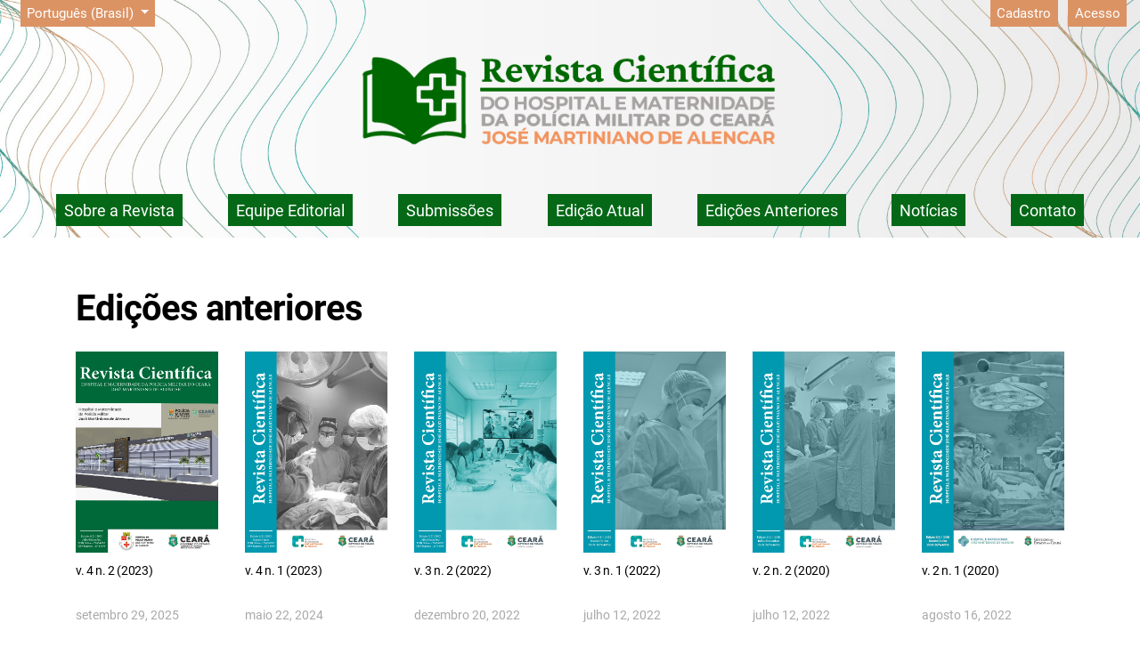

--- FILE ---
content_type: text/html; charset=utf-8
request_url: http://revista.hmjma.ce.gov.br/index.php/revistahmjma/issue/archive
body_size: 6054
content:


<!DOCTYPE html>

<html lang="pt-BR" xml:lang="pt-BR">
<head>
	<meta charset="utf-8">
	<meta name="viewport" content="width=device-width, initial-scale=1.0">
	<title>
					Edições anteriores
	
							| Revista Científica do Hospital e Maternidade José Martiniano Alencar
			</title>

	
<link rel="icon" href="http://revista.hmjma.ce.gov.br/public/journals/1/favicon_pt_BR.png">
<meta name="generator" content="Open Journal Systems 3.3.0.10">
<meta name="robots" content="index,follow">
<meta name="googlebot" content="archive">
<meta name="description" content="A Revista Científica do Hospital e Maternidade José Martiniano de Alencar – RevCienti HMJMA, é um periódico científico semestral cuja missão é fornecer um fórum para a publicação de pesquisas e estudos de alta qualidade na área médica, enfermagem, fisioterapia, nutrição e psicologia, que possam contribuir para o avanço do conhecimento e da prática clinica.">
<meta name="keywords" content="Revista Científica do Hospital e Maternidade José Martiniano Alencar, Hospital e Maternidade José Martiniano de Alencar, ISSN 2965-0585, ISSN 2674-6956">
<meta name="oai" content="http://revista.hmjma.ce.gov.br/index.php/revistahmjma/oai">
<link rel="alternate" type="application/atom+xml" href="http://revista.hmjma.ce.gov.br/index.php/revistahmjma/gateway/plugin/WebFeedGatewayPlugin/atom">
<link rel="alternate" type="application/rdf+xml" href="http://revista.hmjma.ce.gov.br/index.php/revistahmjma/gateway/plugin/WebFeedGatewayPlugin/rss">
<link rel="alternate" type="application/rss+xml" href="http://revista.hmjma.ce.gov.br/index.php/revistahmjma/gateway/plugin/WebFeedGatewayPlugin/rss2">
	<link rel="stylesheet" href="http://revista.hmjma.ce.gov.br/plugins/themes/immersion/resources/dist/app.min.css?v=3.3.0.10" type="text/css" /><link rel="stylesheet" href="http://revista.hmjma.ce.gov.br/index.php/revistahmjma/$$$call$$$/page/page/css?name=less" type="text/css" /><link rel="stylesheet" href="http://revista.hmjma.ce.gov.br/plugins/generic/citations/css/citations.css?v=3.3.0.10" type="text/css" /><link rel="stylesheet" href="http://revista.hmjma.ce.gov.br/public/journals/1/styleSheet.css?d=2025-09-26+03%3A14%3A46" type="text/css" />
</head>
<body class="page_issue op_archive has_site_logo"
      dir="ltr">

<div class="cmp_skip_to_content">
	<a class="sr-only" href="#immersion_content_header">Ir para o menu de navegação principal</a>
	<a class="sr-only" href="#immersion_content_main">Ir para o conteúdo principal</a>
	<a class="sr-only" href="#immersion_content_footer">Ir para o rodapé</a>
</div>

<header class="main-header"
        id="immersion_content_header" style="background-image: url('http://revista.hmjma.ce.gov.br/public/journals/1/homepageImage_pt_BR.jpg')">
	<div class="container-fluid">
		<nav class="main-header__admin locale-enabled">

						
										<ul id="languageNav" class="language-toggle nav">
	<li class="nav-item dropdown">
		<a class="main-header__lang-link dropdown-toggle" id="languageToggleMenulanguageNav" data-toggle="dropdown" aria-haspopup="true" aria-expanded="false">
			<span class="sr-only">Alterar o idioma. O idioma atual é:</span>
			Português (Brasil)
		</a>

		<ul class="dropdown-menu dropdown-menu-left" aria-labelledby="languageToggleMenulanguageNav">
																			<li class="dropdown-item">
						<a class="nav-link" href="http://revista.hmjma.ce.gov.br/index.php/revistahmjma/user/setLocale/es_ES?source=%2Findex.php%2Frevistahmjma%2Fissue%2Farchive">
							Español (España)
						</a>
					</li>
																<li class="dropdown-item">
						<a class="nav-link" href="http://revista.hmjma.ce.gov.br/index.php/revistahmjma/user/setLocale/en_US?source=%2Findex.php%2Frevistahmjma%2Fissue%2Farchive">
							English
						</a>
					</li>
									</ul>
	</li>
</ul>
			
							<h2 class="sr-only">Menu Admin</h2>
									<ul id="navigationUser" class="pkp_navigation_user pkp_nav_list">
					
																	<li class=" nmi_type_user_register nav-item">
					<a class="main-header__admin-link"
					   href="http://revista.hmjma.ce.gov.br/index.php/revistahmjma/user/register">
						Cadastro
					</a>
									</li>
								
																	<li class=" nmi_type_user_login nav-item">
					<a class="main-header__admin-link"
					   href="http://revista.hmjma.ce.gov.br/index.php/revistahmjma/login">
						Acesso
					</a>
									</li>
													</ul>

			
			
		</nav>

					<div class="main-header__title">
		
		
					<a href="			http://revista.hmjma.ce.gov.br/index.php/revistahmjma/index
		" class="is_img">
				<img src="http://revista.hmjma.ce.gov.br/public/journals/1/pageHeaderLogoImage_pt_BR.png" width="2319" height="700" alt="Revista Científica do Hospital e Maternidade da Polícia Militar do Ceará - José Martiniano de Alencar" />
			</a>
		
					</div>
		
						
						<nav class="navbar navbar-expand-sm main-header__nav">
				<button class="navbar-toggler mx-auto hamburger" data-target="#main-menu" data-toggle="collapse"
				        type="button"
				        aria-label="Menu" aria-controls="navigation">
					<span class="hamburger__wrapper">
		                <span class="hamburger__icon"></span>
		            </span>
				</button>
				<h2 class="sr-only">Menu principal</h2>
				<div class="collapse navbar-collapse" id="main-menu">
										<ul id="navigationPrimary" class="pkp_navigation_primary pkp_nav_list navbar-nav mx-auto">
					
																	<li class=" nmi_type_about nav-item">
					<a class="main-header__nav-link"
					   href="http://revista.hmjma.ce.gov.br/index.php/revistahmjma/about">
						Sobre a Revista
					</a>
									</li>
								
																	<li class=" nmi_type_editorial_team nav-item">
					<a class="main-header__nav-link"
					   href="http://revista.hmjma.ce.gov.br/index.php/revistahmjma/about/editorialTeam">
						Equipe Editorial
					</a>
									</li>
								
																	<li class=" nmi_type_submissions nav-item">
					<a class="main-header__nav-link"
					   href="http://revista.hmjma.ce.gov.br/index.php/revistahmjma/about/submissions">
						Submissões
					</a>
									</li>
								
																	<li class=" nmi_type_current nav-item">
					<a class="main-header__nav-link"
					   href="http://revista.hmjma.ce.gov.br/index.php/revistahmjma/issue/current">
						Edição Atual
					</a>
									</li>
								
																	<li class=" nmi_type_archives nav-item">
					<a class="main-header__nav-link"
					   href="http://revista.hmjma.ce.gov.br/index.php/revistahmjma/issue/archive">
						Edições Anteriores
					</a>
									</li>
								
																	<li class=" nmi_type_announcements nav-item">
					<a class="main-header__nav-link"
					   href="http://revista.hmjma.ce.gov.br/index.php/revistahmjma/announcement">
						Notícias
					</a>
									</li>
								
																	<li class=" nmi_type_contact nav-item">
					<a class="main-header__nav-link"
					   href="http://revista.hmjma.ce.gov.br/index.php/revistahmjma/about/contact">
						Contato
					</a>
									</li>
						</ul>

			
				</div>
			</nav>
				</div> </header>

<main class="container main__content" id="immersion_content_main">
	<header class="main__header">
		<h1 class="main__title">
			<span>			Edições anteriores
	</span>
		</h1>
	</header>

	<div class="row">

											<article class="col-md-3 col-lg-2 archived-issue">
					
	<a class="issue-summary__link img-wrapper" href="http://revista.hmjma.ce.gov.br/index.php/revistahmjma/issue/view/7">
		<img src="http://revista.hmjma.ce.gov.br/public/journals/1/cover_issue_7_pt_BR.jpg" alt="" class="img-fluid">
	</a>

<a class="issue-summary__link" href="http://revista.hmjma.ce.gov.br/index.php/revistahmjma/issue/view/7">
	<h3 class="archived-issue__title">
					<span>v. 4 n. 2 (2023)</span>
			</h3>
</a>

<p class="archived-issue__date"><small>setembro 29, 2025</small></p>
				</article>
							<article class="col-md-3 col-lg-2 archived-issue">
					
	<a class="issue-summary__link img-wrapper" href="http://revista.hmjma.ce.gov.br/index.php/revistahmjma/issue/view/6">
		<img src="http://revista.hmjma.ce.gov.br/public/journals/1/cover_issue_6_pt_BR.jpg" alt="capa revista científica  Hospital e Maternidade José Martiniano de Alencar Edição 4(1) 2023" class="img-fluid">
	</a>

<a class="issue-summary__link" href="http://revista.hmjma.ce.gov.br/index.php/revistahmjma/issue/view/6">
	<h3 class="archived-issue__title">
					<span>v. 4 n. 1 (2023)</span>
			</h3>
</a>

<p class="archived-issue__date"><small>maio 22, 2024</small></p>
				</article>
							<article class="col-md-3 col-lg-2 archived-issue">
					
	<a class="issue-summary__link img-wrapper" href="http://revista.hmjma.ce.gov.br/index.php/revistahmjma/issue/view/5">
		<img src="http://revista.hmjma.ce.gov.br/public/journals/1/cover_issue_5_pt_BR.jpg" alt="" class="img-fluid">
	</a>

<a class="issue-summary__link" href="http://revista.hmjma.ce.gov.br/index.php/revistahmjma/issue/view/5">
	<h3 class="archived-issue__title">
					<span>v. 3 n. 2 (2022)</span>
			</h3>
</a>

<p class="archived-issue__date"><small>dezembro 20, 2022</small></p>
				</article>
							<article class="col-md-3 col-lg-2 archived-issue">
					
	<a class="issue-summary__link img-wrapper" href="http://revista.hmjma.ce.gov.br/index.php/revistahmjma/issue/view/1">
		<img src="http://revista.hmjma.ce.gov.br/public/journals/1/cover_issue_1_pt_BR.jpg" alt="" class="img-fluid">
	</a>

<a class="issue-summary__link" href="http://revista.hmjma.ce.gov.br/index.php/revistahmjma/issue/view/1">
	<h3 class="archived-issue__title">
					<span>v. 3 n. 1 (2022)</span>
			</h3>
</a>

<p class="archived-issue__date"><small>julho 12, 2022</small></p>
				</article>
							<article class="col-md-3 col-lg-2 archived-issue">
					
	<a class="issue-summary__link img-wrapper" href="http://revista.hmjma.ce.gov.br/index.php/revistahmjma/issue/view/3">
		<img src="http://revista.hmjma.ce.gov.br/public/journals/1/cover_issue_3_pt_BR.jpg" alt="" class="img-fluid">
	</a>

<a class="issue-summary__link" href="http://revista.hmjma.ce.gov.br/index.php/revistahmjma/issue/view/3">
	<h3 class="archived-issue__title">
					<span>v. 2 n. 2 (2020)</span>
			</h3>
</a>

<p class="archived-issue__date"><small>julho 12, 2022</small></p>
				</article>
							<article class="col-md-3 col-lg-2 archived-issue">
					
	<a class="issue-summary__link img-wrapper" href="http://revista.hmjma.ce.gov.br/index.php/revistahmjma/issue/view/4">
		<img src="http://revista.hmjma.ce.gov.br/public/journals/1/cover_issue_4_pt_BR.jpg" alt="" class="img-fluid">
	</a>

<a class="issue-summary__link" href="http://revista.hmjma.ce.gov.br/index.php/revistahmjma/issue/view/4">
	<h3 class="archived-issue__title">
					<span>v. 2 n. 1 (2020)</span>
			</h3>
</a>

<p class="archived-issue__date"><small>agosto 16, 2022</small></p>
				</article>
							<article class="col-md-3 col-lg-2 archived-issue">
					
	<a class="issue-summary__link img-wrapper" href="http://revista.hmjma.ce.gov.br/index.php/revistahmjma/issue/view/2">
		<img src="http://revista.hmjma.ce.gov.br/public/journals/1/cover_issue_2_pt_BR.jpg" alt="" class="img-fluid">
	</a>

<a class="issue-summary__link" href="http://revista.hmjma.ce.gov.br/index.php/revistahmjma/issue/view/2">
	<h3 class="archived-issue__title">
					<span>v. 1 n. 1 (2019)</span>
			</h3>
</a>

<p class="archived-issue__date"><small>setembro  1, 2022</small></p>
				</article>
			
						<div class="issue__pagination col-12">
															</div>
			</div><!-- .row -->
</main>

<footer class="main-footer" id="immersion_content_footer">
	<div class="container">
					<div class="sidebar_wrapper row" role="complementary">
				 
<div class="pkp_block block_make_submission col-md-3">
	<div class="content">
		<a class="btn btn-primary" href="http://revista.hmjma.ce.gov.br/index.php/revistahmjma/about/submissions">
			Enviar Submissão
		</a>
	</div>
</div>
<div class="pkp_block block_custom col-md-3" id="customblock-issn">
	<div class="content">
		<p><strong>ISSN Eletrônico</strong> - 2965-0585<br><strong>ISSN Impresso</strong> - 2674-6956</p>
	</div>
</div>
<div class="pkp_block block_language col-md-3">
	<h2 class="title">
		Idioma
	</h2>

	<div class="content">
		<ul>
							<li class="locale_pt_BR current">
					<a href="http://revista.hmjma.ce.gov.br/index.php/revistahmjma/user/setLocale/pt_BR?source=%2Findex.php%2Frevistahmjma%2Fissue%2Farchive">
						Português (Brasil)
					</a>
				</li>
							<li class="locale_es_ES">
					<a href="http://revista.hmjma.ce.gov.br/index.php/revistahmjma/user/setLocale/es_ES?source=%2Findex.php%2Frevistahmjma%2Fissue%2Farchive">
						Español (España)
					</a>
				</li>
							<li class="locale_en_US">
					<a href="http://revista.hmjma.ce.gov.br/index.php/revistahmjma/user/setLocale/en_US?source=%2Findex.php%2Frevistahmjma%2Fissue%2Farchive">
						English
					</a>
				</li>
					</ul>
	</div>
</div><!-- .block_language -->
<div class="pkp_block block_web_feed col-md-3">
	<h2>Edição Atual</h2>
	<div class="content">
		<ul>
			<li>
				<a href="http://revista.hmjma.ce.gov.br/index.php/revistahmjma/gateway/plugin/WebFeedGatewayPlugin/atom">
					<img src="http://revista.hmjma.ce.gov.br/lib/pkp/templates/images/atom.svg" alt="Logo Atom">
				</a>
			</li>
			<li>
				<a href="http://revista.hmjma.ce.gov.br/index.php/revistahmjma/gateway/plugin/WebFeedGatewayPlugin/rss2">
					<img src="http://revista.hmjma.ce.gov.br/lib/pkp/templates/images/rss20_logo.svg" alt="Logo RSS2">
				</a>
			</li>
			<li>
				<a href="http://revista.hmjma.ce.gov.br/index.php/revistahmjma/gateway/plugin/WebFeedGatewayPlugin/rss">
					<img src="http://revista.hmjma.ce.gov.br/lib/pkp/templates/images/rss10_logo.svg" alt="Logo RSS1">
				</a>
			</li>
		</ul>
	</div>
</div>
<div class="pkp_block block_Keywordcloud">
	<span class="title">Palavras-chave</span>
	<div class="content" id='wordcloud'></div>

	<script>
	function randomColor() {
		var cores = ['#1f77b4', '#ff7f0e', '#2ca02c', '#d62728', '#9467bd', '#8c564b', '#e377c2', '#7f7f7f', '#bcbd22', '#17becf'];
		return cores[Math.floor(Math.random()*cores.length)];
	}

	document.addEventListener("DOMContentLoaded", function() {
		var keywords = [{"text":"COVID-19","size":5},{"text":"Epidemiologia","size":4},{"text":"Laparoscopia","size":4},{"text":"cirurgia bari\u00e1trica","size":3},{"text":"Cirurgia","size":3},{"text":"Tuberculose","size":3},{"text":"editorial","size":3},{"text":"Colecistectomia","size":2},{"text":"\u00dalcera P\u00e9ptica","size":2},{"text":"Endometriose","size":2},{"text":"Coronav\u00edrus","size":2},{"text":"Educa\u00e7\u00e3o M\u00e9dica","size":2},{"text":"gravidez","size":2},{"text":"Gastrectomia Vertical","size":2},{"text":"epidemiologia","size":2},{"text":"H\u00e9rnia","size":2},{"text":"Tireoidectomia","size":2},{"text":"Intussuscep\u00e7\u00e3o","size":2},{"text":"Bi\u00f3psia","size":2},{"text":"F\u00edstula Biliar","size":2},{"text":"mortalidade materna","size":2},{"text":"Treinamento por Simula\u00e7\u00e3o","size":2},{"text":"Cirurgia Geral","size":2},{"text":"Cuidados Cr\u00edticos.","size":1},{"text":"Hipoplasia de Ventr\u00edculo Esquerdo","size":1},{"text":"Luto","size":1},{"text":"Aten\u00e7\u00e3o Prim\u00e1ria a Sa\u00fade","size":1},{"text":"Estrat\u00e9gia de Sa\u00fade da Familia","size":1},{"text":" Coloproctologia","size":1},{"text":"Mielite Transversa Aguda","size":1},{"text":"L\u00fapus Eritematoso Sist\u00eamico","size":1},{"text":"Manifesta\u00e7\u00f5es Neurol\u00f3gicas","size":1},{"text":"Atresia de Es\u00f4fago","size":1},{"text":"H\u00e9rnia Inguinal","size":1},{"text":"Emerg\u00eancia Cir\u00fargica","size":1},{"text":"mortalidade","size":1},{"text":"Apendicectomia","size":1},{"text":"Imuniza\u00e7\u00e3o Passiva","size":1},{"text":"Colectomia","size":1},{"text":"Linfoma","size":1},{"text":"Linfoma difuso de grandes c\u00e9lulas B.","size":1},{"text":"Radiologia Intervencionista","size":1},{"text":"Ductos Biliares","size":1},{"text":"Ginecologia","size":1},{"text":"Perfil de Sa\u00fade","size":1},{"text":"Doen\u00e7as da Gl\u00e2ndula Tire\u00f3ide","size":1},{"text":"Cirurgia bari\u00e1trica","size":1},{"text":"qualidade de vida","size":1},{"text":"estresse psicol\u00f3gico","size":1},{"text":"sa\u00fade do trabalhador","size":1}];
		var totalWeight = 0;
		var width = 300;
		var height = 200;
		var transitionDuration = 200;	
		var length_keywords = keywords.length;
		var layout = d3.layout.cloud();

		layout.size([width, height])
			.words(keywords)
			.fontSize(function(d)
			{
				return fontSize(+d.size);
			})
			.on('end', draw);
		
		var svg = d3.select("#wordcloud").append("svg")
			.attr("viewBox", "0 0 " + width + " " + height)	
			.attr("width", '100%');		
		
		function update() {
			var words = layout.words();
			fontSize = d3.scaleLinear().range([16, 34]);
			if (words.length) {
				fontSize.domain([+words[words.length - 1].size || 1, +words[0].size]);
			}
		}
		
		keywords.forEach(function(item,index){totalWeight += item.size;});

		update();

		function draw(words, bounds) {
			var w = layout.size()[0],
                h = layout.size()[1];

			scaling = bounds
                ? Math.min(
                      w / Math.abs(bounds[1].x - w / 2),
                      w / Math.abs(bounds[0].x - w / 2),
                      h / Math.abs(bounds[1].y - h / 2),
                      h / Math.abs(bounds[0].y - h / 2),
                  ) / 2
                : 1;

			svg
			.append("g")
			.attr(
                "transform",
                "translate(" + [w >> 1, h >> 1] + ")scale(" + scaling + ")",
            )
			.selectAll("text")
				.data(words)
			.enter().append("text")
				.style("font-size", function(d) { return d.size + "px"; })
				.style("font-family", 'serif')
				.style("fill", randomColor)
				.style('cursor', 'pointer')
				.style('opacity', 0.7)
				.attr('class', 'keyword')
				.attr("text-anchor", "middle")
				.attr("transform", function(d) {
					return "translate(" + [d.x, d.y] + ")rotate(" + d.rotate + ")";
				}) 
				.text(function(d) { return d.text; })
				.on("click", function(d, i){
					window.location = "http://revista.hmjma.ce.gov.br/index.php/revistahmjma/search?query=QUERY_SLUG".replace(/QUERY_SLUG/, encodeURIComponent(''+d.text+''));
				})
				.on("mouseover", function(d, i) {
					d3.select(this).transition()
						.duration(transitionDuration)
						.style('font-size',function(d) { return (d.size + 3) + "px"; })
						.style('opacity', 1);
				})
				.on("mouseout", function(d, i) {
					d3.select(this).transition()
						.duration(transitionDuration)
						.style('font-size',function(d) { return d.size + "px"; })
						.style('opacity', 0.7);
				})
				.on('resize', function() { update() });
		}

		layout.start();

	});

	</script>
</div><div class="pkp_block block_information col-md-3">
	<h2 class="title">Informações</h2>
	<div class="content">
		<ul>
							<li>
					<a href="http://revista.hmjma.ce.gov.br/index.php/revistahmjma/information/readers">
						Para Leitores
					</a>
				</li>
										<li>
					<a href="http://revista.hmjma.ce.gov.br/index.php/revistahmjma/information/authors">
						Para Autores
					</a>
				</li>
										<li>
					<a href="http://revista.hmjma.ce.gov.br/index.php/revistahmjma/information/librarians">
						Para Bibliotecários
					</a>
				</li>
					</ul>
	</div>
</div>
<div class="pkp_block block_custom col-md-3" id="customblock-hospital-e-maternidade-jos-martiniano-de-alencar">
	<div class="content">
		<p style="font-weight: 600;"><strong>Hospital e Maternidade da Polícia Militar do Ceará - José Martiniano de Alencar</strong></p>
<p>Rua Princesa Isabel, 1526 - Centro, Fortaleza - Ceará - Brasil - CEP 60015-061<br>Fone: <span class="value">(85) 3101-4976</span> - E-mail: <a href="mailto:revistacientificahmjma@gmail.com">revistacientificahmjma@gmail.com</a></p>
	</div>
</div>
<div class="pkp_block block_custom col-md-3" id="customblock-logogov">
	<div class="content">
		<p><img src="http://revista.hmjma.ce.gov.br/public/site/images/openjournal/logohpmnovafontebold.png" alt="" width="1013" height="532"></p>
	</div>
</div>
<div class="pkp_block block_custom col-md-3" id="customblock-logogov644ac8ca26035">
	<div class="content">
		<p><img src="http://revista.hmjma.ce.gov.br/public/site/images/openjournal/gov-ceara-ssp.png" alt="" width="668" height="240"></p>
	</div>
</div>

			</div>
			<hr>
				<div class="row">
							<div class="col-md-8">
					<p>© 2025 - Hospital e Maternidade da Polícia Militar do Ceará - José Martiniano de Alencar</p>
				</div>
						<div class="col-2 col-sm-1 offset-10 offset-sm-11" role="complementary">
				<a href="http://revista.hmjma.ce.gov.br/index.php/revistahmjma/about/aboutThisPublishingSystem">
					<img class="img-fluid" alt="Mais informações sobre o sistema de publicação, a plataforma e o fluxo de publicação do OJS/PKP." src="http://revista.hmjma.ce.gov.br/templates/images/ojs_brand.png">
				</a>
			</div>
		</div>
	</div>
</footer>

	<div id="loginModal" class="modal fade" tabindex="-1" role="dialog">
		<div class="modal-dialog" role="document">
			<div class="modal-content">
				<div class="modal-body">
					<button type="button" class="close" data-dismiss="modal" aria-label="Close">
						<span aria-hidden="true">&times;</span>
					</button>
					<form class="form-login" method="post" action="http://revista.hmjma.ce.gov.br/index.php/revistahmjma/login/signIn">
	<input type="hidden" name="csrfToken" value="b4a5216e9b287c07386afb951f281737">
	<input type="hidden" name="source" value=""/>

	<fieldset>
		<div class="form-group form-group-username">
			<label for="usernameModal">
				Usuário
				<span class="required" aria-hidden="true">*</span>
				<span class="sr-only">
					Obrigatório
				</span>
			</label>
			<input type="text" class="form-control" name="username" id="usernameModal" value="" maxlength="32" required>
		</div>
		<div class="form-group">
			<label for="passwordModal">
				Senha
				<span class="required" aria-hidden="true">*</span>
				<span class="sr-only">
					Obrigatório
				</span>
			</label>
			<input type="password" class="form-control" name="password" id="passwordModal" value=""
			       maxlength="32" required>

			<div class="custom-control custom-checkbox">
				<input type="checkbox" class="custom-control-input" name="remember" id="rememberModal" value="1" checked="$remember">
				<label for="rememberModal" class="custom-control-label">
						Mantenha-me conectado
				</label>
			</div>
		</div>
		<div class="form-group">
			<p>
				<button class="btn btn-primary" type="submit">
					Acesso
				</button>

														<a href="http://revista.hmjma.ce.gov.br/index.php/revistahmjma/user/register?source=" class="btn btn-secondary">
						Não é um usuário? Registre-se no site
					</a>
							</p>

			<p>
				<a href="http://revista.hmjma.ce.gov.br/index.php/revistahmjma/login/lostPassword">
					Esqueceu a senha?
				</a>
			</p>
		</div>
	</fieldset>
</form>
				</div>
			</div>
		</div>
	</div>

<script src="http://revista.hmjma.ce.gov.br/plugins/themes/immersion/resources/dist/app.min.js?v=3.3.0.10" type="text/javascript"></script><script src="https://d3js.org/d3.v4.js?v=3.3.0.10" type="text/javascript"></script><script src="https://cdn.jsdelivr.net/gh/holtzy/D3-graph-gallery@master/LIB/d3.layout.cloud.js?v=3.3.0.10" type="text/javascript"></script><script type="text/javascript">
(function (w, d, s, l, i) { w[l] = w[l] || []; var f = d.getElementsByTagName(s)[0],
j = d.createElement(s), dl = l != 'dataLayer' ? '&l=' + l : ''; j.async = true; 
j.src = 'https://www.googletagmanager.com/gtag/js?id=' + i + dl; f.parentNode.insertBefore(j, f); 
function gtag(){dataLayer.push(arguments)}; gtag('js', new Date()); gtag('config', i); })
(window, document, 'script', 'dataLayer', '321185313');
</script>



</body>
</html>


--- FILE ---
content_type: text/css
request_url: http://revista.hmjma.ce.gov.br/public/journals/1/styleSheet.css?d=2025-09-26+03%3A14%3A46
body_size: 608
content:
.page_index:not(.indexSite) .main-header__title {
  margin: 7.5vh auto 0 auto;
}
.journal-description {
  padding: 0 0 7.5vh 0;
}
 h3 {
  margin: 1.5rem 0 1.5rem 0;
 }
 #languageNav .main-header__lang-link {
  color: #fff;
  background-color: #DC9364;
}

#languageNav .main-header__lang-link:hover, .main-header__lang-link:focus, .main-header__lang-link:active { 
	color: #fff;
  background-color: #DC9364;
}

.main-header__admin-link, .main-header__lang-link {
	color: #fff;
  background-color: #DC9364;
}
.main-header__admin-link:hover, .main-header__admin-link:focus, .main-header__admin-link:active, .main-header__lang-link:hover, .main-header__lang-link:focus, .main-header__lang-link:active { 
	color: #fff;
  background-color: #DC9364;
}
.main-header__nav-link:hover, .main-header__nav-link:focus, .main-header__nav-link:active {
	color: #fff;
  background-color: #056817;
}
.main-header__nav-link {
	color: #fff;
  background-color: #056817;
}
.issue {
  background: #ccc;
  color: #000;
}
.btn-primary {
  background-color: #056817;
}
.btn-primary:hover, .btn-primary:focus, .btn-primary:active {
	color: #fff;
  background-color: #056817;
  border: none;
}
.main-header {
  font-weight: 400;
  background-color: #fff;
}
.main-header__title img {
  max-width: 50%;
}
.article-page {
  background: transparent;
  color: #000;
}
.article-page a {
  color: #000;
}
.list-galleys a {
  background-color: #fff;
  border: 1px solid #000;
}
.search__form {
  background-color: #fff;
  color: #000;
}
.search__control {
  border-color: #000;
}
.search__select {
  border: 1px solid #000;
}
body {
  text-align: justify;
}
h1, h2, h3, h4, h5, h6, legend {
  text-align: left;
  font-family: 'Roboto';
}
ul {
  text-align: left;
}
.search__control {
  color: #000;
}
.search__control:focus {
  color: #000;
}
.article__btn {
  padding: .20em 1em;
  border: 3px solid #000;
  font-weight: 600;
  border-radius: 3px;
}
.pkp_block {
  font-family: spectral, serif;
  font-weight: 600;
}